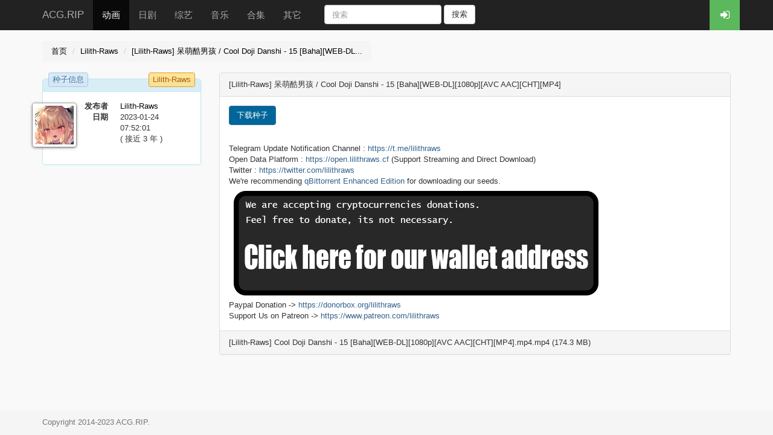

--- FILE ---
content_type: text/html; charset=utf-8
request_url: https://acg.rip/t/271830
body_size: 1509
content:
<!DOCTYPE html>
<html>
<head>
  <title>[Lilith-Raws] 呆萌酷男孩 / Cool ... - ACG.RIP</title>
  <meta name="viewport" content="width=device-width, initial-scale=1.0">
  <link rel="stylesheet" href="/assets/application-07a4421486e513c8500d00ea03cd49b5680f76834d4f33c3c0d2e91986f0c109.css" media="all" data-turbolinks-track="true" />
  <script src="/assets/application-432bb1daaaefa827925def82dcd383cbced42d28cc303e0ac6cf9d868c8c0c4e.js" data-turbolinks-track="true"></script>
  <meta name="csrf-param" content="authenticity_token" />
<meta name="csrf-token" content="jbuC6dq3omD-vxfr5O947cEuA8rm-9R6jAxSI6JNGLsFVRYvCxjk_eSsyoKozh4aGqpE-mbD7jmo1lR9_KACkg" />
</head>
<body>
<header class="navbar navbar-inverse" id="navbar">
  <div class="container">
    <a class="navbar-brand logo hidden-xs" href="/">ACG.RIP</a>
    <ul class="nav navbar-nav">
      <li class="active">
        <a href="/1">动画</a>
      </li>
      <li class="">
        <a href="/2">日剧</a>
      </li>
      <li class="">
        <a href="/3">综艺</a>
      </li>
      <li class="">
        <a href="/4">音乐</a>
      </li>
      <li class="">
        <a href="/5">合集</a>
      </li>
      <li class="">
        <a href="/9">其它</a>
      </li>
    </ul>
    <form class="navbar-form navbar-left" role="search" action="/" id="search-form">
      <div class="form-group">
        <input type="text" class="form-control" placeholder="搜索" name="term" value="">
      </div>
      <button type="submit" class="btn btn-default">搜索</button>
    </form>
    <ul class="nav navbar-nav navbar-right" id="session-bar" data-turbolinks-permanent></ul>
  </div>
</header>


<div class="container">



<ol class="breadcrumb">
  <li><a href="/">首页</a></li>
  <li><a href="/team/170">Lilith-Raws</a></li>
  
  <li><a href="/t/271830">[Lilith-Raws] 呆萌酷男孩 / Cool Doji Danshi - 15 [Baha][WEB-DL...</a></li>
</ol>

<div class="row">
  <div class="col-sm-3 side-panel">
    <div class="panel panel-info">
  <div class="panel-heading">
    <div class="panel-title">
      种子信息
    </div>
      <div class="panel-title-right">
        <a href="/team/170">Lilith-Raws</a>
      </div>
  </div>
  <div class="panel-body row">
    <div class="col-lg-2">
      <img class="avatar" src="https://secure.gravatar.com/avatar/83be659417fea257c9989d0c49dd9c57?s=64" />
    </div>
    <div class="col-lg-10">
      <dl>
        <dt>发布者</dt><dd><a href="/user/3698">Lilith-Raws</a></dd>
        <dt>日期</dt>
        <dd>
          <time datetime="1674575521" pubdate="pubdate">2023-01-24 07:52:01</time><br />
          ( 接近 3 年 )
        </dd>
      </dl>
    </div>
  </div>
</div>


  </div>
  <div class="col-sm-9">
    <div class="panel panel-default post-show-content">
      <div class="panel-heading">
        [Lilith-Raws] 呆萌酷男孩 / Cool Doji Danshi - 15 [Baha][WEB-DL][1080p][AVC AAC][CHT][MP4]
      </div>
      <div class="panel-body">
      <a class="btn btn-primary" href="/t/271830.torrent">下载种子</a>
      </div>
      <div class="panel-body post-content">
        Telegram Update Notification Channel : <a href="https://t.me/lilithraws">https://t.me/lilithraws</a><br>Open Data Platform : <a href="https://open.lilithraws.cf">https://open.lilithraws.cf</a> (Support Streaming and Direct Download)<br>Twitter : <a href="https://twitter.com/lilithraws">https://twitter.com/lilithraws</a><br>We&#39;re recommending <a href="https://github.com/c0re100/qBittorrent-Enhanced-Edition/releases">qBittorrent Enhanced Edition</a> for downloading our seeds.<br><a href="https://bit.ly/lilithcrypto"><img src="https://p.sda1.dev/6/0180852211c0976ae980b760e0a86221"></a><br>Paypal Donation -&gt; <a href="https://donorbox.org/lilithraws">https://donorbox.org/lilithraws</a><br>Support Us on Patreon -&gt; <a href="https://www.patreon.com/lilithraws">https://www.patreon.com/lilithraws</a><br>
      </div>
      <div class="panel-footer">
          [Lilith-Raws] Cool Doji Danshi - 15 [Baha][WEB-DL][1080p][AVC AAC][CHT][MP4].mp4.mp4 (174.3 MB)<br />
      </div>
    </div>
  </div>
</div>

</div>

<div class="footer">
  <div class="container">
    <p class="text-muted">Copyright 2014-2023 ACG.RIP.</p>
  </div>
</div>

</body>
</html>
